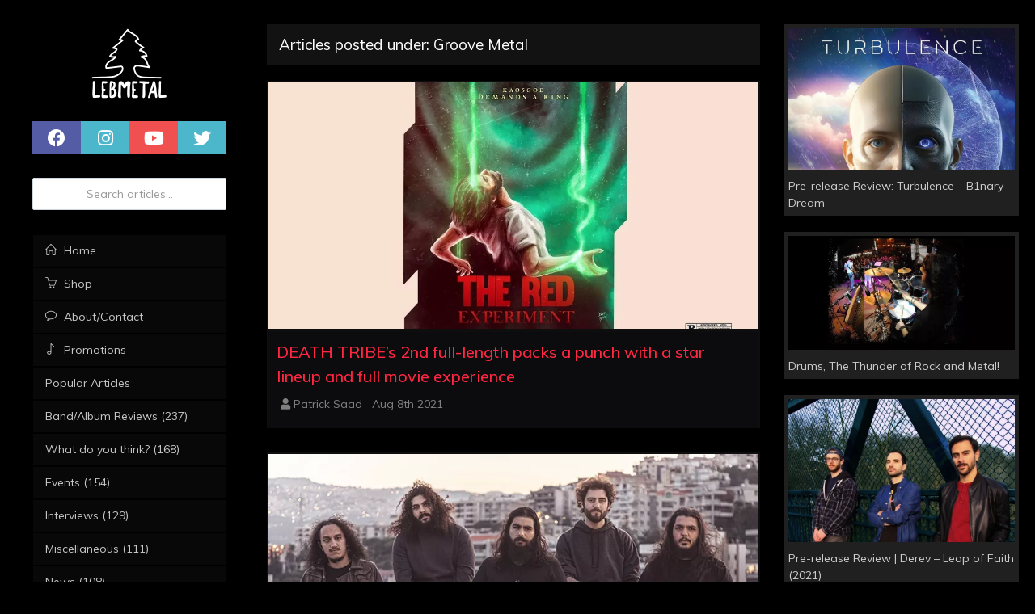

--- FILE ---
content_type: text/html; charset=UTF-8
request_url: https://lebmetal.com/tag/groove-metal/
body_size: 11955
content:
<!DOCTYPE html>
<html lang="en">
	<head>
		<meta http-equiv="Content-Type" content="text/html; charset=UTF-8" />
		<meta name="viewport" content="width=device-width, initial-scale=1.0" />
		<meta name="robots" content="index,follow,noodp,noydir" />
		<meta property="fb:app_id" content="575717509149512">
        
		            <link rel="canonical" href="https://lebmetal.com/tag/groove-metal/">
		        
		<link rel="pingback" href="https://lebmetal.com/xmlrpc.php" />
		<link rel="shortcut icon" type="image/png" href="https://lebmetal.com/wp-content/themes/wide/assets/images/favicon.png?v=1.3" />
		<link rel="apple-touch-icon" href="https://lebmetal.com/wp-content/themes/wide/assets/images/favicon.png?v=1.3" />
        
		
<title>Groove Metal | LebMetal</title>
<meta name="description" content="View all articles tagged with: Groove Metal." />
<meta name="keywords" content="lebmetal, archive, list, Groove Metal" />

<meta property="og:type" content="website" />
<meta property="og:title" content="Groove Metal | LebMetal" />
<meta property="og:url" content="https://lebmetal.com/tag/groove-metal/" />	
<meta property="og:description" content="View all articles tagged with: Groove Metal." />
<meta property="og:image" content="https://lebmetal.com/wp-content/themes/wide/assets/images/default-facebook-small.png?v=10" />        
		<meta name='robots' content='max-image-preview:large' />
	<style>img:is([sizes="auto" i], [sizes^="auto," i]) { contain-intrinsic-size: 3000px 1500px }</style>
	<link rel='dns-prefetch' href='//platform-api.sharethis.com' />
<link rel='dns-prefetch' href='//ajax.googleapis.com' />
<link rel='dns-prefetch' href='//fonts.googleapis.com' />
<link rel='dns-prefetch' href='//www.googletagmanager.com' />
<link rel='dns-prefetch' href='//pagead2.googlesyndication.com' />
<link rel="alternate" type="application/rss+xml" title="LebMetal &raquo; Groove Metal Tag Feed" href="https://lebmetal.com/tag/groove-metal/feed/" />
		<style>
			.lazyload,
			.lazyloading {
				max-width: 100%;
			}
		</style>
		<script type="text/javascript">
/* <![CDATA[ */
window._wpemojiSettings = {"baseUrl":"https:\/\/s.w.org\/images\/core\/emoji\/16.0.1\/72x72\/","ext":".png","svgUrl":"https:\/\/s.w.org\/images\/core\/emoji\/16.0.1\/svg\/","svgExt":".svg","source":{"concatemoji":"https:\/\/lebmetal.com\/wp-includes\/js\/wp-emoji-release.min.js?ver=6.8.3"}};
/*! This file is auto-generated */
!function(s,n){var o,i,e;function c(e){try{var t={supportTests:e,timestamp:(new Date).valueOf()};sessionStorage.setItem(o,JSON.stringify(t))}catch(e){}}function p(e,t,n){e.clearRect(0,0,e.canvas.width,e.canvas.height),e.fillText(t,0,0);var t=new Uint32Array(e.getImageData(0,0,e.canvas.width,e.canvas.height).data),a=(e.clearRect(0,0,e.canvas.width,e.canvas.height),e.fillText(n,0,0),new Uint32Array(e.getImageData(0,0,e.canvas.width,e.canvas.height).data));return t.every(function(e,t){return e===a[t]})}function u(e,t){e.clearRect(0,0,e.canvas.width,e.canvas.height),e.fillText(t,0,0);for(var n=e.getImageData(16,16,1,1),a=0;a<n.data.length;a++)if(0!==n.data[a])return!1;return!0}function f(e,t,n,a){switch(t){case"flag":return n(e,"\ud83c\udff3\ufe0f\u200d\u26a7\ufe0f","\ud83c\udff3\ufe0f\u200b\u26a7\ufe0f")?!1:!n(e,"\ud83c\udde8\ud83c\uddf6","\ud83c\udde8\u200b\ud83c\uddf6")&&!n(e,"\ud83c\udff4\udb40\udc67\udb40\udc62\udb40\udc65\udb40\udc6e\udb40\udc67\udb40\udc7f","\ud83c\udff4\u200b\udb40\udc67\u200b\udb40\udc62\u200b\udb40\udc65\u200b\udb40\udc6e\u200b\udb40\udc67\u200b\udb40\udc7f");case"emoji":return!a(e,"\ud83e\udedf")}return!1}function g(e,t,n,a){var r="undefined"!=typeof WorkerGlobalScope&&self instanceof WorkerGlobalScope?new OffscreenCanvas(300,150):s.createElement("canvas"),o=r.getContext("2d",{willReadFrequently:!0}),i=(o.textBaseline="top",o.font="600 32px Arial",{});return e.forEach(function(e){i[e]=t(o,e,n,a)}),i}function t(e){var t=s.createElement("script");t.src=e,t.defer=!0,s.head.appendChild(t)}"undefined"!=typeof Promise&&(o="wpEmojiSettingsSupports",i=["flag","emoji"],n.supports={everything:!0,everythingExceptFlag:!0},e=new Promise(function(e){s.addEventListener("DOMContentLoaded",e,{once:!0})}),new Promise(function(t){var n=function(){try{var e=JSON.parse(sessionStorage.getItem(o));if("object"==typeof e&&"number"==typeof e.timestamp&&(new Date).valueOf()<e.timestamp+604800&&"object"==typeof e.supportTests)return e.supportTests}catch(e){}return null}();if(!n){if("undefined"!=typeof Worker&&"undefined"!=typeof OffscreenCanvas&&"undefined"!=typeof URL&&URL.createObjectURL&&"undefined"!=typeof Blob)try{var e="postMessage("+g.toString()+"("+[JSON.stringify(i),f.toString(),p.toString(),u.toString()].join(",")+"));",a=new Blob([e],{type:"text/javascript"}),r=new Worker(URL.createObjectURL(a),{name:"wpTestEmojiSupports"});return void(r.onmessage=function(e){c(n=e.data),r.terminate(),t(n)})}catch(e){}c(n=g(i,f,p,u))}t(n)}).then(function(e){for(var t in e)n.supports[t]=e[t],n.supports.everything=n.supports.everything&&n.supports[t],"flag"!==t&&(n.supports.everythingExceptFlag=n.supports.everythingExceptFlag&&n.supports[t]);n.supports.everythingExceptFlag=n.supports.everythingExceptFlag&&!n.supports.flag,n.DOMReady=!1,n.readyCallback=function(){n.DOMReady=!0}}).then(function(){return e}).then(function(){var e;n.supports.everything||(n.readyCallback(),(e=n.source||{}).concatemoji?t(e.concatemoji):e.wpemoji&&e.twemoji&&(t(e.twemoji),t(e.wpemoji)))}))}((window,document),window._wpemojiSettings);
/* ]]> */
</script>
<style type="text/css" media="all">
.wpautoterms-footer{background-color:#ffffff;text-align:center;}
.wpautoterms-footer a{color:#000000;font-family:Arial, sans-serif;font-size:14px;}
.wpautoterms-footer .separator{color:#cccccc;font-family:Arial, sans-serif;font-size:14px;}</style>
<style id='wp-emoji-styles-inline-css' type='text/css'>

	img.wp-smiley, img.emoji {
		display: inline !important;
		border: none !important;
		box-shadow: none !important;
		height: 1em !important;
		width: 1em !important;
		margin: 0 0.07em !important;
		vertical-align: -0.1em !important;
		background: none !important;
		padding: 0 !important;
	}
</style>
<link rel='stylesheet' id='wp-block-library-css' href='https://lebmetal.com/wp-includes/css/dist/block-library/style.min.css?ver=6.8.3' type='text/css' media='all' />
<style id='classic-theme-styles-inline-css' type='text/css'>
/*! This file is auto-generated */
.wp-block-button__link{color:#fff;background-color:#32373c;border-radius:9999px;box-shadow:none;text-decoration:none;padding:calc(.667em + 2px) calc(1.333em + 2px);font-size:1.125em}.wp-block-file__button{background:#32373c;color:#fff;text-decoration:none}
</style>
<style id='global-styles-inline-css' type='text/css'>
:root{--wp--preset--aspect-ratio--square: 1;--wp--preset--aspect-ratio--4-3: 4/3;--wp--preset--aspect-ratio--3-4: 3/4;--wp--preset--aspect-ratio--3-2: 3/2;--wp--preset--aspect-ratio--2-3: 2/3;--wp--preset--aspect-ratio--16-9: 16/9;--wp--preset--aspect-ratio--9-16: 9/16;--wp--preset--color--black: #000000;--wp--preset--color--cyan-bluish-gray: #abb8c3;--wp--preset--color--white: #ffffff;--wp--preset--color--pale-pink: #f78da7;--wp--preset--color--vivid-red: #cf2e2e;--wp--preset--color--luminous-vivid-orange: #ff6900;--wp--preset--color--luminous-vivid-amber: #fcb900;--wp--preset--color--light-green-cyan: #7bdcb5;--wp--preset--color--vivid-green-cyan: #00d084;--wp--preset--color--pale-cyan-blue: #8ed1fc;--wp--preset--color--vivid-cyan-blue: #0693e3;--wp--preset--color--vivid-purple: #9b51e0;--wp--preset--gradient--vivid-cyan-blue-to-vivid-purple: linear-gradient(135deg,rgba(6,147,227,1) 0%,rgb(155,81,224) 100%);--wp--preset--gradient--light-green-cyan-to-vivid-green-cyan: linear-gradient(135deg,rgb(122,220,180) 0%,rgb(0,208,130) 100%);--wp--preset--gradient--luminous-vivid-amber-to-luminous-vivid-orange: linear-gradient(135deg,rgba(252,185,0,1) 0%,rgba(255,105,0,1) 100%);--wp--preset--gradient--luminous-vivid-orange-to-vivid-red: linear-gradient(135deg,rgba(255,105,0,1) 0%,rgb(207,46,46) 100%);--wp--preset--gradient--very-light-gray-to-cyan-bluish-gray: linear-gradient(135deg,rgb(238,238,238) 0%,rgb(169,184,195) 100%);--wp--preset--gradient--cool-to-warm-spectrum: linear-gradient(135deg,rgb(74,234,220) 0%,rgb(151,120,209) 20%,rgb(207,42,186) 40%,rgb(238,44,130) 60%,rgb(251,105,98) 80%,rgb(254,248,76) 100%);--wp--preset--gradient--blush-light-purple: linear-gradient(135deg,rgb(255,206,236) 0%,rgb(152,150,240) 100%);--wp--preset--gradient--blush-bordeaux: linear-gradient(135deg,rgb(254,205,165) 0%,rgb(254,45,45) 50%,rgb(107,0,62) 100%);--wp--preset--gradient--luminous-dusk: linear-gradient(135deg,rgb(255,203,112) 0%,rgb(199,81,192) 50%,rgb(65,88,208) 100%);--wp--preset--gradient--pale-ocean: linear-gradient(135deg,rgb(255,245,203) 0%,rgb(182,227,212) 50%,rgb(51,167,181) 100%);--wp--preset--gradient--electric-grass: linear-gradient(135deg,rgb(202,248,128) 0%,rgb(113,206,126) 100%);--wp--preset--gradient--midnight: linear-gradient(135deg,rgb(2,3,129) 0%,rgb(40,116,252) 100%);--wp--preset--font-size--small: 13px;--wp--preset--font-size--medium: 20px;--wp--preset--font-size--large: 36px;--wp--preset--font-size--x-large: 42px;--wp--preset--spacing--20: 0.44rem;--wp--preset--spacing--30: 0.67rem;--wp--preset--spacing--40: 1rem;--wp--preset--spacing--50: 1.5rem;--wp--preset--spacing--60: 2.25rem;--wp--preset--spacing--70: 3.38rem;--wp--preset--spacing--80: 5.06rem;--wp--preset--shadow--natural: 6px 6px 9px rgba(0, 0, 0, 0.2);--wp--preset--shadow--deep: 12px 12px 50px rgba(0, 0, 0, 0.4);--wp--preset--shadow--sharp: 6px 6px 0px rgba(0, 0, 0, 0.2);--wp--preset--shadow--outlined: 6px 6px 0px -3px rgba(255, 255, 255, 1), 6px 6px rgba(0, 0, 0, 1);--wp--preset--shadow--crisp: 6px 6px 0px rgba(0, 0, 0, 1);}:where(.is-layout-flex){gap: 0.5em;}:where(.is-layout-grid){gap: 0.5em;}body .is-layout-flex{display: flex;}.is-layout-flex{flex-wrap: wrap;align-items: center;}.is-layout-flex > :is(*, div){margin: 0;}body .is-layout-grid{display: grid;}.is-layout-grid > :is(*, div){margin: 0;}:where(.wp-block-columns.is-layout-flex){gap: 2em;}:where(.wp-block-columns.is-layout-grid){gap: 2em;}:where(.wp-block-post-template.is-layout-flex){gap: 1.25em;}:where(.wp-block-post-template.is-layout-grid){gap: 1.25em;}.has-black-color{color: var(--wp--preset--color--black) !important;}.has-cyan-bluish-gray-color{color: var(--wp--preset--color--cyan-bluish-gray) !important;}.has-white-color{color: var(--wp--preset--color--white) !important;}.has-pale-pink-color{color: var(--wp--preset--color--pale-pink) !important;}.has-vivid-red-color{color: var(--wp--preset--color--vivid-red) !important;}.has-luminous-vivid-orange-color{color: var(--wp--preset--color--luminous-vivid-orange) !important;}.has-luminous-vivid-amber-color{color: var(--wp--preset--color--luminous-vivid-amber) !important;}.has-light-green-cyan-color{color: var(--wp--preset--color--light-green-cyan) !important;}.has-vivid-green-cyan-color{color: var(--wp--preset--color--vivid-green-cyan) !important;}.has-pale-cyan-blue-color{color: var(--wp--preset--color--pale-cyan-blue) !important;}.has-vivid-cyan-blue-color{color: var(--wp--preset--color--vivid-cyan-blue) !important;}.has-vivid-purple-color{color: var(--wp--preset--color--vivid-purple) !important;}.has-black-background-color{background-color: var(--wp--preset--color--black) !important;}.has-cyan-bluish-gray-background-color{background-color: var(--wp--preset--color--cyan-bluish-gray) !important;}.has-white-background-color{background-color: var(--wp--preset--color--white) !important;}.has-pale-pink-background-color{background-color: var(--wp--preset--color--pale-pink) !important;}.has-vivid-red-background-color{background-color: var(--wp--preset--color--vivid-red) !important;}.has-luminous-vivid-orange-background-color{background-color: var(--wp--preset--color--luminous-vivid-orange) !important;}.has-luminous-vivid-amber-background-color{background-color: var(--wp--preset--color--luminous-vivid-amber) !important;}.has-light-green-cyan-background-color{background-color: var(--wp--preset--color--light-green-cyan) !important;}.has-vivid-green-cyan-background-color{background-color: var(--wp--preset--color--vivid-green-cyan) !important;}.has-pale-cyan-blue-background-color{background-color: var(--wp--preset--color--pale-cyan-blue) !important;}.has-vivid-cyan-blue-background-color{background-color: var(--wp--preset--color--vivid-cyan-blue) !important;}.has-vivid-purple-background-color{background-color: var(--wp--preset--color--vivid-purple) !important;}.has-black-border-color{border-color: var(--wp--preset--color--black) !important;}.has-cyan-bluish-gray-border-color{border-color: var(--wp--preset--color--cyan-bluish-gray) !important;}.has-white-border-color{border-color: var(--wp--preset--color--white) !important;}.has-pale-pink-border-color{border-color: var(--wp--preset--color--pale-pink) !important;}.has-vivid-red-border-color{border-color: var(--wp--preset--color--vivid-red) !important;}.has-luminous-vivid-orange-border-color{border-color: var(--wp--preset--color--luminous-vivid-orange) !important;}.has-luminous-vivid-amber-border-color{border-color: var(--wp--preset--color--luminous-vivid-amber) !important;}.has-light-green-cyan-border-color{border-color: var(--wp--preset--color--light-green-cyan) !important;}.has-vivid-green-cyan-border-color{border-color: var(--wp--preset--color--vivid-green-cyan) !important;}.has-pale-cyan-blue-border-color{border-color: var(--wp--preset--color--pale-cyan-blue) !important;}.has-vivid-cyan-blue-border-color{border-color: var(--wp--preset--color--vivid-cyan-blue) !important;}.has-vivid-purple-border-color{border-color: var(--wp--preset--color--vivid-purple) !important;}.has-vivid-cyan-blue-to-vivid-purple-gradient-background{background: var(--wp--preset--gradient--vivid-cyan-blue-to-vivid-purple) !important;}.has-light-green-cyan-to-vivid-green-cyan-gradient-background{background: var(--wp--preset--gradient--light-green-cyan-to-vivid-green-cyan) !important;}.has-luminous-vivid-amber-to-luminous-vivid-orange-gradient-background{background: var(--wp--preset--gradient--luminous-vivid-amber-to-luminous-vivid-orange) !important;}.has-luminous-vivid-orange-to-vivid-red-gradient-background{background: var(--wp--preset--gradient--luminous-vivid-orange-to-vivid-red) !important;}.has-very-light-gray-to-cyan-bluish-gray-gradient-background{background: var(--wp--preset--gradient--very-light-gray-to-cyan-bluish-gray) !important;}.has-cool-to-warm-spectrum-gradient-background{background: var(--wp--preset--gradient--cool-to-warm-spectrum) !important;}.has-blush-light-purple-gradient-background{background: var(--wp--preset--gradient--blush-light-purple) !important;}.has-blush-bordeaux-gradient-background{background: var(--wp--preset--gradient--blush-bordeaux) !important;}.has-luminous-dusk-gradient-background{background: var(--wp--preset--gradient--luminous-dusk) !important;}.has-pale-ocean-gradient-background{background: var(--wp--preset--gradient--pale-ocean) !important;}.has-electric-grass-gradient-background{background: var(--wp--preset--gradient--electric-grass) !important;}.has-midnight-gradient-background{background: var(--wp--preset--gradient--midnight) !important;}.has-small-font-size{font-size: var(--wp--preset--font-size--small) !important;}.has-medium-font-size{font-size: var(--wp--preset--font-size--medium) !important;}.has-large-font-size{font-size: var(--wp--preset--font-size--large) !important;}.has-x-large-font-size{font-size: var(--wp--preset--font-size--x-large) !important;}
:where(.wp-block-post-template.is-layout-flex){gap: 1.25em;}:where(.wp-block-post-template.is-layout-grid){gap: 1.25em;}
:where(.wp-block-columns.is-layout-flex){gap: 2em;}:where(.wp-block-columns.is-layout-grid){gap: 2em;}
:root :where(.wp-block-pullquote){font-size: 1.5em;line-height: 1.6;}
</style>
<link rel='stylesheet' id='wpautoterms_css-css' href='https://lebmetal.com/wp-content/plugins/auto-terms-of-service-and-privacy-policy/css/wpautoterms.css?ver=6.8.3' type='text/css' media='all' />
<link rel='stylesheet' id='taxonomy-image-plugin-public-css' href='https://lebmetal.com/wp-content/plugins/taxonomy-images/css/style.css?ver=0.9.6' type='text/css' media='screen' />
<link rel='stylesheet' id='google_font_muli-css' href='https://fonts.googleapis.com/css?family=Muli%3A400%2C500%2C600%2C700&#038;ver=6.8.3' type='text/css' media='all' />
<link rel='stylesheet' id='font-awesome-css' href='https://lebmetal.com/wp-content/themes/wide/assets/css/all.min.css?ver=6.8.3' type='text/css' media='all' />
<script type="text/javascript" src="http://ajax.googleapis.com/ajax/libs/jquery/3.6.0/jquery.min.js?ver=2.0.0" id="jquery-js"></script>
<script type="text/javascript" src="https://lebmetal.com/wp-includes/js/dist/dom-ready.min.js?ver=f77871ff7694fffea381" id="wp-dom-ready-js"></script>
<script type="text/javascript" src="https://lebmetal.com/wp-content/plugins/auto-terms-of-service-and-privacy-policy/js/base.js?ver=3.0.4" id="wpautoterms_base-js"></script>
<script type="text/javascript" src="//platform-api.sharethis.com/js/sharethis.js?ver=8.5.3#property=654285a5744d850019cafca3&amp;product=gdpr-compliance-tool-v2&amp;source=simple-share-buttons-adder-wordpress" id="simple-share-buttons-adder-mu-js"></script>
<link rel="https://api.w.org/" href="https://lebmetal.com/wp-json/" /><link rel="alternate" title="JSON" type="application/json" href="https://lebmetal.com/wp-json/wp/v2/tags/18333" /><link rel="EditURI" type="application/rsd+xml" title="RSD" href="https://lebmetal.com/xmlrpc.php?rsd" />
<meta name="generator" content="WordPress 6.8.3" />
<meta name="generator" content="Site Kit by Google 1.165.0" />		<script>
			document.documentElement.className = document.documentElement.className.replace('no-js', 'js');
		</script>
				<style>
			.no-js img.lazyload {
				display: none;
			}

			figure.wp-block-image img.lazyloading {
				min-width: 150px;
			}

			.lazyload,
			.lazyloading {
				--smush-placeholder-width: 100px;
				--smush-placeholder-aspect-ratio: 1/1;
				width: var(--smush-image-width, var(--smush-placeholder-width)) !important;
				aspect-ratio: var(--smush-image-aspect-ratio, var(--smush-placeholder-aspect-ratio)) !important;
			}

						.lazyload, .lazyloading {
				opacity: 0;
			}

			.lazyloaded {
				opacity: 1;
				transition: opacity 300ms;
				transition-delay: 0ms;
			}

					</style>
		
<!-- Google AdSense meta tags added by Site Kit -->
<meta name="google-adsense-platform-account" content="ca-host-pub-2644536267352236">
<meta name="google-adsense-platform-domain" content="sitekit.withgoogle.com">
<!-- End Google AdSense meta tags added by Site Kit -->

<!-- Google AdSense snippet added by Site Kit -->
<script type="text/javascript" async="async" src="https://pagead2.googlesyndication.com/pagead/js/adsbygoogle.js?client=ca-pub-3199633713417936&amp;host=ca-host-pub-2644536267352236" crossorigin="anonymous"></script>

<!-- End Google AdSense snippet added by Site Kit -->
        
		<link rel="stylesheet" id="main-css" href="https://lebmetal.com/wp-content/themes/wide/style.css?ver=20.0302" type="text/css" media="all" />
		<link rel="stylesheet" id="main-css" href="https://lebmetal.com/wp-content/themes/wide/style_updates.css?ver=20.0302" type="text/css" media="all" />
        
            		<script async src="https://www.googletagmanager.com/gtag/js?id=UA-162778888-1"></script>
    		<script>
            window.dataLayer = window.dataLayer || [];
            function gtag(){dataLayer.push(arguments);}
            gtag('js', new Date());
            gtag('config', 'UA-162778888-1');
            </script>
            <script async src="https://pagead2.googlesyndication.com/pagead/js/adsbygoogle.js"></script>
            </head>
    
	<body class="archive tag tag-groove-metal tag-18333 wp-theme-wide">
		<section id="content">
			<div id="panel_1" class="panel_block">
				<div id="logo" class="navbar-header aside">
					<a id="btn-open-menu" class="btn visible-xs" href="javascript:void(0);"><i class="icon-list"></i></a>
					<a class="navbar-brand" href="https://lebmetal.com">
						<img alt="LebMetal Logo" data-src="https://lebmetal.com/wp-content/themes/wide/assets/images/lebmetal_logo_bw.png" src="[data-uri]" class="lazyload" style="--smush-placeholder-width: 400px; --smush-placeholder-aspect-ratio: 400/400;" />
                    </a>
					<a class="btn btn-link visible-xs" data-target=".user" data-toggle="dropdown"></a>
                </div>
                <div class="side_block" id="site_search_mobile">
                    <form role="search" action="https://lebmetal.com" method="get">
                        <input name="s" class="form-control" placeholder="Search articles..." type="text">
                    </form>
                </div>
                
				<div class="navbar-social side_block clearfix">
					<a href="https://fb.com/lebmetal" target="_open" class="btn btn-icon btn-primary"><i class="far fa-2x fa-facebook"></i></a>
                    <a href="https://instagram.com/lebmetal" target="_open" class="btn btn-icon btn-info"><i class="far fa-2x fa-instagram"></i></a>
					<a href="https://www.youtube.com/channel/UCglzHxh3_PIkPtXTjxInojw" target="_open" class="btn btn-icon btn-danger"><i class="far fa-2x fa-youtube"></i></a>
					<a href="https://twitter.com/lebmetal" target="_open" class="btn btn-icon btn-info"><i class="far fa-2x fa-twitter"></i></a>
                </div>
                
                                    <div class="side_block" id="site_search">
                        <form role="search" action="https://lebmetal.com" method="get">
                            <input name="s" class="form-control" placeholder="Search articles..." type="text">
                        </form>
                    </div>
                                <div class="side_block">
                    <section id="nav">
                        <section>
                            <nav class="nav-primary">
                                <ul class="nav" id="nav-categories">
                                    <li><a href="https://lebmetal.com"><i class="icon-home icon"></i> <span>Home</span></a></li>
                                    <li> <a href="https://lebmetal.com/shop"><i class="icon-basket icon"></i> <span>Shop</span></a></li>
                                    <li><a href="https://lebmetal.com/about-contact"><i class="icon-bubble icon"></i> <span>About/Contact</span></a></li>
                                    <li><a href="https://lebmetal.com/promotions"><i class="icon-music-tone icon"></i> <span>Promotions</span></a></li>
                                    <li><a href="https://lebmetal.com/popular-articles">Popular Articles</a></li>
                                                                            									<li><a href="https://lebmetal.com/category/bandalbum-reviews/"><span>Band/Album Reviews (237)</span></a></a></li>                                        									<li><a href="https://lebmetal.com/category/what-do-you-think/"><span>What do you think? (168)</span></a></a></li>                                        									<li><a href="https://lebmetal.com/category/events/"><span>Events (154)</span></a></a></li>                                        									<li><a href="https://lebmetal.com/category/interviews/"><span>Interviews (129)</span></a></a></li>                                        									<li><a href="https://lebmetal.com/category/did-you-know/"><span>Miscellaneous (111)</span></a></a></li>                                        									<li><a href="https://lebmetal.com/category/news/"><span>News (108)</span></a></a></li>                                        									<li><a href="https://lebmetal.com/category/event-reviews/"><span>Event Reviews (106)</span></a></a></li>                                        									<li><a href="https://lebmetal.com/category/musicians-corner/"><span>Musician's Corner (21)</span></a></a></li>                                                                    </ul>
                            </nav>
                        </section>
                    </section>
                </div>
            
                                    <div class="side_block" id="amazon_merch">
                        <iframe style="width:120px;height:240px;" marginwidth="0" marginheight="0" scrolling="no" frameborder="0" src="//ws-na.amazon-adsystem.com/widgets/q?ServiceVersion=20070822&OneJS=1&Operation=GetAdHtml&MarketPlace=US&source=ss&ref=as_ss_li_til&ad_type=product_link&tracking_id=lebmetal-20&language=en_US&marketplace=amazon&region=US&placement=B08DYYN6FB&asins=B08DYYN6FB&linkId=a49fd7153c33d44cb25a49460177f02f&show_border=true&link_opens_in_new_window=true"></iframe>
                        <iframe style="width:120px;height:240px;" marginwidth="0" marginheight="0" scrolling="no" frameborder="0" src="//ws-na.amazon-adsystem.com/widgets/q?ServiceVersion=20070822&OneJS=1&Operation=GetAdHtml&MarketPlace=US&source=ss&ref=as_ss_li_til&ad_type=product_link&tracking_id=lebmetal-20&language=en_US&marketplace=amazon&region=US&placement=B08DM4HYMS&asins=B08DM4HYMS&linkId=beaed5da64e5f7ed91e6868f3daaa4f2&show_border=true&link_opens_in_new_window=true"></iframe>
                        <iframe style="width:120px;height:240px;" marginwidth="0" marginheight="0" scrolling="no" frameborder="0" src="//ws-na.amazon-adsystem.com/widgets/q?ServiceVersion=20070822&OneJS=1&Operation=GetAdHtml&MarketPlace=US&source=ss&ref=as_ss_li_til&ad_type=product_link&tracking_id=lebmetal-20&language=en_US&marketplace=amazon&region=US&placement=B08CGNGC6Y&asins=B08CGNGC6Y&linkId=546fbcdf40ffd423f2a44e495b625fce&show_border=true&link_opens_in_new_window=true"></iframe>
                    </div>
                <form class="side_block" id="form-paypal" action="https://www.paypal.com/cgi-bin/webscr" method="post" target="_top">
                    <input type="hidden" name="cmd" value="_donations">
                    <input type="hidden" name="business" value="admin@lebmetal.com">
                    <input type="hidden" name="lc" value="US">
                    <input type="hidden" name="item_name" value="LebMetal">
                    <input type="hidden" name="no_note" value="0">
                    <input type="hidden" name="currency_code" value="USD">
                    <input type="hidden" name="bn" value="PP-DonationsBF:btn_donateCC_LG.gif:NonHostedGuest">
                    <input type="image" src="https://www.paypalobjects.com/en_US/i/btn/btn_donateCC_LG.gif" border="0" name="submit" alt="PayPal - The safer, easier way to pay online!">
                    <img alt="" border="0" data-src="https://www.paypalobjects.com/en_US/i/scr/pixel.gif" width="1" height="1" src="[data-uri]" class="lazyload" style="--smush-placeholder-width: 1px; --smush-placeholder-aspect-ratio: 1/1;">
                </form>
                
                                    <ins class="adsbygoogle"
                    style="display:block"
                    data-ad-client="ca-pub-3199633713417936"
                    data-ad-slot="5224455371"
                    data-ad-format="auto"
                    data-full-width-responsive="true"></ins>
                			</div>
            
			<div id="panel_2" class="panel_block">
				                   


<div class="row">
    <div class="col-lg-8">
        <div class="row">
            <div class="col-lg-12">
                <h3 class="font-thin section_title">Articles posted under: Groove Metal</h3>
            </div>
        </div>
        <div class="row">
                
            <div class="col-xs-12 col-sm-12 col-md-12 col-lg-12 listing-entry">
            <div class="item">
                <div class="pos-rlt">
                    <a class="listing-image" href="https://lebmetal.com/2021/08/death-tribe-2nd-full-length-packs-a-punch-with-a-star-lineup-and-full-movie-experience/"><img alt="DEATH TRIBE&#8217;s 2nd full-length packs a punch with a star lineup and full movie experience" class="img-full lazyload" data-src="https://lebmetal.com/wp-content/webp-express/webp-images/uploads/2021/08/the-red-experiment-2021.jpg.webp" src="[data-uri]" style="--smush-placeholder-width: 982px; --smush-placeholder-aspect-ratio: 982/495;"></a>
                </div>
                <div class="padder-v post-meta-box">
                    <h2 class="title">
                        <a href="https://lebmetal.com/2021/08/death-tribe-2nd-full-length-packs-a-punch-with-a-star-lineup-and-full-movie-experience/">DEATH TRIBE&#8217;s 2nd full-length packs a punch with a star lineup and full movie experience</a>
                    </h2>
                    <span class="author">
                        <i class="fa fa-user"></i>&nbsp;<a href="https://lebmetal.com/author/patrick-saad">Patrick Saad</a>
                     </span>
                    <span class="date">
                        <i class="fa fa-clock-o"></i>&nbsp;Aug 8th 2021                    </span>
                </div>
            </div>
        </div>
            
            
    	
			
    
            <div class="col-xs-12 col-sm-12 col-md-12 col-lg-12 listing-entry">
            <div class="item">
                <div class="pos-rlt">
                    <a class="listing-image" href="https://lebmetal.com/2020/09/our-upcoming-album-is-very-groovy-very-dark-interview-with-phenomy/"><img alt="“Our upcoming album is very groovy, very dark” | Interview with Phenomy" class="img-full lazyload" data-src="https://lebmetal.com/wp-content/webp-express/webp-images/uploads/2020/09/phenomy.jpg.webp" src="[data-uri]" style="--smush-placeholder-width: 782px; --smush-placeholder-aspect-ratio: 782/495;"></a>
                </div>
                <div class="padder-v post-meta-box">
                    <h2 class="title">
                        <a href="https://lebmetal.com/2020/09/our-upcoming-album-is-very-groovy-very-dark-interview-with-phenomy/">“Our upcoming album is very groovy, very dark” | Interview with Phenomy</a>
                    </h2>
                    <span class="author">
                        <i class="fa fa-user"></i>&nbsp;<a href="https://lebmetal.com/author/patrick-saad">Patrick Saad</a>
                     </span>
                    <span class="date">
                        <i class="fa fa-clock-o"></i>&nbsp;Sep 26th 2020                    </span>
                </div>
            </div>
        </div>
            
                    <div class="clearfix visible-xs"></div>
            
    	
			
    
            <div class="col-xs-12 col-sm-12 col-md-12 col-lg-12 listing-entry">
            <div class="item">
                <div class="pos-rlt">
                    <a class="listing-image" href="https://lebmetal.com/2019/05/metal-promo-combo-i-nightland-statue-of-demur-veins/"><img alt="Metal Promo Combo I | Nightland, Statue Of Demur, Veins" class="img-full lazyload" data-src="https://lebmetal.com/wp-content/webp-express/webp-images/uploads/2019/05/metal-promo-combo-i.jpg.webp" src="[data-uri]" style="--smush-placeholder-width: 782px; --smush-placeholder-aspect-ratio: 782/495;"></a>
                </div>
                <div class="padder-v post-meta-box">
                    <h2 class="title">
                        <a href="https://lebmetal.com/2019/05/metal-promo-combo-i-nightland-statue-of-demur-veins/">Metal Promo Combo I | Nightland, Statue Of Demur, Veins</a>
                    </h2>
                    <span class="author">
                        <i class="fa fa-user"></i>&nbsp;<a href="https://lebmetal.com/author/patrick-saad">Patrick Saad</a>
                     </span>
                    <span class="date">
                        <i class="fa fa-clock-o"></i>&nbsp;May 18th 2019                    </span>
                </div>
            </div>
        </div>
            
            
    	
			
    
            <div class="col-xs-12 col-sm-12 col-md-12 col-lg-12 listing-entry">
            <div class="item">
                <div class="pos-rlt">
                    <a class="listing-image" href="https://lebmetal.com/2014/03/the-milton-incident-to-release-their-debut-album-innocence-lost/"><img alt="The Milton Incident to release their debut album &#8220;Innocence Lost&#8221;" class="img-full lazyload" data-src="https://lebmetal.com/wp-content/webp-express/webp-images/uploads/2014/03/The-Milton-Incident-Header.jpg.webp" src="[data-uri]" style="--smush-placeholder-width: 512px; --smush-placeholder-aspect-ratio: 512/200;"></a>
                </div>
                <div class="padder-v post-meta-box">
                    <h2 class="title">
                        <a href="https://lebmetal.com/2014/03/the-milton-incident-to-release-their-debut-album-innocence-lost/">The Milton Incident to release their debut album &#8220;Innocence Lost&#8221;</a>
                    </h2>
                    <span class="author">
                        <i class="fa fa-user"></i>&nbsp;<a href="https://lebmetal.com/author/patrick-saad">Patrick Saad</a>
                     </span>
                    <span class="date">
                        <i class="fa fa-clock-o"></i>&nbsp;Mar 7th 2014                    </span>
                </div>
            </div>
        </div>
            
                    <div class="clearfix visible-xs"></div>
            
    	
			
        </div>
    </div>
    
    <div class="col-lg-4 col-md-12 col-sm-12" id="col-related-articles">
                    <div class="related-articles">
            <div class="row">
                                    <div class="col-lg-12 col-md-12 col-xs-12 col-related-entry">
                        <div class="w">
                            <a href="https://lebmetal.com/2024/03/pre-release-review-turbulence-b1nary-dream/">
                                <img alt="Pre-release Review: Turbulence &#8211; B1nary Dream" data-src="https://lebmetal.com/wp-content/webp-express/webp-images/uploads/2024/03/picture-2600-Copy.jpg.webp" src="[data-uri]" class="lazyload" style="--smush-placeholder-width: 793px; --smush-placeholder-aspect-ratio: 793/495;" />
                            </a>
                            <div class="title">
                                <a href="https://lebmetal.com/2024/03/pre-release-review-turbulence-b1nary-dream/">Pre-release Review: Turbulence &#8211; B1nary Dream</a>
                            </div>
                        </div>
                    </div>
                                    <div class="col-lg-12 col-md-12 col-xs-12 col-related-entry">
                        <div class="w">
                            <a href="https://lebmetal.com/2021/10/drums-the-thunder-of-rock-and-metal/">
                                <img alt="Drums, The Thunder of Rock and Metal!" data-src="https://lebmetal.com/wp-content/webp-express/webp-images/uploads/2021/10/10400296_13105780284_9551_n.jpg.webp" src="[data-uri]" class="lazyload" style="--smush-placeholder-width: 982px; --smush-placeholder-aspect-ratio: 982/495;" />
                            </a>
                            <div class="title">
                                <a href="https://lebmetal.com/2021/10/drums-the-thunder-of-rock-and-metal/">Drums, The Thunder of Rock and Metal!</a>
                            </div>
                        </div>
                    </div>
                                    <div class="col-lg-12 col-md-12 col-xs-12 col-related-entry">
                        <div class="w">
                            <a href="https://lebmetal.com/2021/05/pre-release-review-derev-leap-of-faith-2021/">
                                <img alt="Pre-release Review | Derev &#8211; Leap of Faith (2021)" data-src="https://lebmetal.com/wp-content/webp-express/webp-images/uploads/2021/05/Bio2-Copy.jpg.webp" src="[data-uri]" class="lazyload" style="--smush-placeholder-width: 782px; --smush-placeholder-aspect-ratio: 782/495;" />
                            </a>
                            <div class="title">
                                <a href="https://lebmetal.com/2021/05/pre-release-review-derev-leap-of-faith-2021/">Pre-release Review | Derev &#8211; Leap of Faith (2021)</a>
                            </div>
                        </div>
                    </div>
                                    <div class="col-lg-12 col-md-12 col-xs-12 col-related-entry">
                        <div class="w">
                            <a href="https://lebmetal.com/2021/02/pre-release-review-turbulence-frontal-2021/">
                                <img alt="Pre-Release Review | Turbulence &#8211; Frontal (2021)" data-src="https://lebmetal.com/wp-content/webp-express/webp-images/uploads/2021/02/turbulence-2021.jpg.webp" src="[data-uri]" class="lazyload" style="--smush-placeholder-width: 782px; --smush-placeholder-aspect-ratio: 782/495;" />
                            </a>
                            <div class="title">
                                <a href="https://lebmetal.com/2021/02/pre-release-review-turbulence-frontal-2021/">Pre-Release Review | Turbulence &#8211; Frontal (2021)</a>
                            </div>
                        </div>
                    </div>
                                
                <!-- related_articles_ad_1 -->
                <ins class="adsbygoogle"
                style="display:block"
                data-ad-client="ca-pub-3199633713417936"
                data-ad-slot="1147331767"
                data-ad-format="auto"
                data-full-width-responsive="true"></ins>
                <script>
                   (adsbygoogle = window.adsbygoogle || []).push({});
               </script>
           </div>
       </div>
       
        <ins class="adsbygoogle"
         style="display:block"
         data-ad-client="ca-pub-3199633713417936"
         data-ad-slot="1483260102"
         data-ad-format="auto"
         data-full-width-responsive="true"></ins>

        <aside id="site_tags" class="side_block">
            <a href="https://lebmetal.com/tag/alan-azar/" class="tag-cloud-link tag-link-18406 tag-link-position-1" style="font-size: 14.37037037037px;" aria-label="Alan Azar (11 items)">Alan Azar</a>
<a href="https://lebmetal.com/tag/alternative-rock/" class="tag-cloud-link tag-link-18320 tag-link-position-2" style="font-size: 12.493827160494px;" aria-label="Alternative Rock (4 items)">Alternative Rock</a>
<a href="https://lebmetal.com/tag/amadeus-awad/" class="tag-cloud-link tag-link-18362 tag-link-position-3" style="font-size: 15.555555555556px;" aria-label="Amadeus Awad (20 items)">Amadeus Awad</a>
<a href="https://lebmetal.com/tag/art/" class="tag-cloud-link tag-link-18262 tag-link-position-4" style="font-size: 12.493827160494px;" aria-label="Art (4 items)">Art</a>
<a href="https://lebmetal.com/tag/artwork/" class="tag-cloud-link tag-link-84 tag-link-position-5" style="font-size: 12px;" aria-label="Artwork (3 items)">Artwork</a>
<a href="https://lebmetal.com/tag/atmospheric/" class="tag-cloud-link tag-link-13794 tag-link-position-6" style="font-size: 12px;" aria-label="Atmospheric (3 items)">Atmospheric</a>
<a href="https://lebmetal.com/tag/avant-garde/" class="tag-cloud-link tag-link-28 tag-link-position-7" style="font-size: 15.654320987654px;" aria-label="Avant Garde (21 items)">Avant Garde</a>
<a href="https://lebmetal.com/tag/back-to-the-roots-iii/" class="tag-cloud-link tag-link-42 tag-link-position-8" style="font-size: 13.728395061728px;" aria-label="Back to the Roots III (8 items)">Back to the Roots III</a>
<a href="https://lebmetal.com/tag/bandcamp/" class="tag-cloud-link tag-link-18369 tag-link-position-9" style="font-size: 12.888888888889px;" aria-label="Bandcamp (5 items)">Bandcamp</a>
<a href="https://lebmetal.com/tag/beirut-rock-festival/" class="tag-cloud-link tag-link-112 tag-link-position-10" style="font-size: 13.728395061728px;" aria-label="Beirut Rock Festival (8 items)">Beirut Rock Festival</a>
<a href="https://lebmetal.com/tag/blaakyum/" class="tag-cloud-link tag-link-18343 tag-link-position-11" style="font-size: 16.098765432099px;" aria-label="Blaakyum (26 items)">Blaakyum</a>
<a href="https://lebmetal.com/tag/black-metal/" class="tag-cloud-link tag-link-23 tag-link-position-12" style="font-size: 16.740740740741px;" aria-label="Black Metal (35 items)">Black Metal</a>
<a href="https://lebmetal.com/tag/blood-ink/" class="tag-cloud-link tag-link-18448 tag-link-position-13" style="font-size: 12.888888888889px;" aria-label="BLooD InK (5 items)">BLooD InK</a>
<a href="https://lebmetal.com/tag/books/" class="tag-cloud-link tag-link-85 tag-link-position-14" style="font-size: 13.481481481481px;" aria-label="Books (7 items)">Books</a>
<a href="https://lebmetal.com/tag/byblos-international-festival/" class="tag-cloud-link tag-link-18307 tag-link-position-15" style="font-size: 13.975308641975px;" aria-label="Byblos International Festival (9 items)">Byblos International Festival</a>
<a href="https://lebmetal.com/tag/canada/" class="tag-cloud-link tag-link-18388 tag-link-position-16" style="font-size: 12.888888888889px;" aria-label="Canada (5 items)">Canada</a>
<a href="https://lebmetal.com/tag/comedy/" class="tag-cloud-link tag-link-18270 tag-link-position-17" style="font-size: 12px;" aria-label="Comedy (3 items)">Comedy</a>
<a href="https://lebmetal.com/tag/competition/" class="tag-cloud-link tag-link-131 tag-link-position-18" style="font-size: 12px;" aria-label="Competition (3 items)">Competition</a>
<a href="https://lebmetal.com/tag/dan-swano/" class="tag-cloud-link tag-link-81 tag-link-position-19" style="font-size: 12px;" aria-label="Dan Swanö (3 items)">Dan Swanö</a>
<a href="https://lebmetal.com/tag/deathcore/" class="tag-cloud-link tag-link-18260 tag-link-position-20" style="font-size: 12px;" aria-label="Deathcore (3 items)">Deathcore</a>
<a href="https://lebmetal.com/tag/death-metal/" class="tag-cloud-link tag-link-17229 tag-link-position-21" style="font-size: 16.395061728395px;" aria-label="Death Metal (30 items)">Death Metal</a>
<a href="https://lebmetal.com/tag/documentary/" class="tag-cloud-link tag-link-95 tag-link-position-22" style="font-size: 13.728395061728px;" aria-label="Documentary (8 items)">Documentary</a>
<a href="https://lebmetal.com/tag/doom-metal/" class="tag-cloud-link tag-link-9 tag-link-position-23" style="font-size: 14.172839506173px;" aria-label="Doom Metal (10 items)">Doom Metal</a>
<a href="https://lebmetal.com/tag/dooweet-agency/" class="tag-cloud-link tag-link-18334 tag-link-position-24" style="font-size: 13.975308641975px;" aria-label="Dooweet Agency (9 items)">Dooweet Agency</a>
<a href="https://lebmetal.com/tag/electronic/" class="tag-cloud-link tag-link-18353 tag-link-position-25" style="font-size: 12.493827160494px;" aria-label="Electronic (4 items)">Electronic</a>
<a href="https://lebmetal.com/tag/experimental/" class="tag-cloud-link tag-link-10806 tag-link-position-26" style="font-size: 15.456790123457px;" aria-label="Experimental (19 items)">Experimental</a>
<a href="https://lebmetal.com/tag/extreme-metal/" class="tag-cloud-link tag-link-104 tag-link-position-27" style="font-size: 14.518518518519px;" aria-label="Extreme Metal (12 items)">Extreme Metal</a>
<a href="https://lebmetal.com/tag/female/" class="tag-cloud-link tag-link-18275 tag-link-position-28" style="font-size: 14.716049382716px;" aria-label="Female (13 items)">Female</a>
<a href="https://lebmetal.com/tag/folk-metal/" class="tag-cloud-link tag-link-103 tag-link-position-29" style="font-size: 13.975308641975px;" aria-label="Folk Metal (9 items)">Folk Metal</a>
<a href="https://lebmetal.com/tag/folk-rock/" class="tag-cloud-link tag-link-18297 tag-link-position-30" style="font-size: 12.493827160494px;" aria-label="Folk Rock (4 items)">Folk Rock</a>
<a href="https://lebmetal.com/tag/france/" class="tag-cloud-link tag-link-18295 tag-link-position-31" style="font-size: 15.259259259259px;" aria-label="France (17 items)">France</a>
<a href="https://lebmetal.com/tag/free/" class="tag-cloud-link tag-link-121 tag-link-position-32" style="font-size: 15.358024691358px;" aria-label="Free (18 items)">Free</a>
<a href="https://lebmetal.com/tag/funny/" class="tag-cloud-link tag-link-18305 tag-link-position-33" style="font-size: 12.888888888889px;" aria-label="Funny (5 items)">Funny</a>
<a href="https://lebmetal.com/tag/fusion-metal/" class="tag-cloud-link tag-link-73 tag-link-position-34" style="font-size: 12px;" aria-label="Fusion Metal (3 items)">Fusion Metal</a>
<a href="https://lebmetal.com/tag/games/" class="tag-cloud-link tag-link-21 tag-link-position-35" style="font-size: 12px;" aria-label="Games (3 items)">Games</a>
<a href="https://lebmetal.com/tag/gbob-2011/" class="tag-cloud-link tag-link-102 tag-link-position-36" style="font-size: 16.197530864198px;" aria-label="GBOB 2011 (27 items)">GBOB 2011</a>
<a href="https://lebmetal.com/tag/germany/" class="tag-cloud-link tag-link-18357 tag-link-position-37" style="font-size: 14.716049382716px;" aria-label="Germany (13 items)">Germany</a>
<a href="https://lebmetal.com/tag/gothic-metal/" class="tag-cloud-link tag-link-49 tag-link-position-38" style="font-size: 13.234567901235px;" aria-label="Gothic Metal (6 items)">Gothic Metal</a>
<a href="https://lebmetal.com/tag/groove-metal/" class="tag-cloud-link tag-link-18333 tag-link-position-39" style="font-size: 12.493827160494px;" aria-label="Groove Metal (4 items)">Groove Metal</a>
<a href="https://lebmetal.com/tag/guide/" class="tag-cloud-link tag-link-18292 tag-link-position-40" style="font-size: 12.888888888889px;" aria-label="Guide (5 items)">Guide</a>
<a href="https://lebmetal.com/tag/hardcore/" class="tag-cloud-link tag-link-65 tag-link-position-41" style="font-size: 12.493827160494px;" aria-label="Hardcore (4 items)">Hardcore</a>
<a href="https://lebmetal.com/tag/hard-rock/" class="tag-cloud-link tag-link-35 tag-link-position-42" style="font-size: 13.728395061728px;" aria-label="Hard Rock (8 items)">Hard Rock</a>
<a href="https://lebmetal.com/tag/heavy-metal/" class="tag-cloud-link tag-link-48 tag-link-position-43" style="font-size: 15.358024691358px;" aria-label="Heavy Metal (18 items)">Heavy Metal</a>
<a href="https://lebmetal.com/tag/ihsahn/" class="tag-cloud-link tag-link-83 tag-link-position-44" style="font-size: 13.481481481481px;" aria-label="Ihsahn (7 items)">Ihsahn</a>
<a href="https://lebmetal.com/tag/instrumental/" class="tag-cloud-link tag-link-69 tag-link-position-45" style="font-size: 14.864197530864px;" aria-label="Instrumental (14 items)">Instrumental</a>
<a href="https://lebmetal.com/tag/instruments-garage/" class="tag-cloud-link tag-link-18454 tag-link-position-46" style="font-size: 13.234567901235px;" aria-label="Instruments Garage (6 items)">Instruments Garage</a>
<a href="https://lebmetal.com/tag/jazz/" class="tag-cloud-link tag-link-94 tag-link-position-47" style="font-size: 12.493827160494px;" aria-label="Jazz (4 items)">Jazz</a>
<a href="https://lebmetal.com/tag/just-metal/" class="tag-cloud-link tag-link-18316 tag-link-position-48" style="font-size: 12px;" aria-label="Just Metal (3 items)">Just Metal</a>
<a href="https://lebmetal.com/tag/kaoteon/" class="tag-cloud-link tag-link-18444 tag-link-position-49" style="font-size: 13.728395061728px;" aria-label="Kaoteon (8 items)">Kaoteon</a>
<a href="https://lebmetal.com/tag/kimaera/" class="tag-cloud-link tag-link-18450 tag-link-position-50" style="font-size: 12.888888888889px;" aria-label="Kimaera (5 items)">Kimaera</a>
<a href="https://lebmetal.com/tag/lebanese-tracks/" class="tag-cloud-link tag-link-18564 tag-link-position-51" style="font-size: 12.493827160494px;" aria-label="Lebanese Tracks (4 items)">Lebanese Tracks</a>
<a href="https://lebmetal.com/tag/lebanon/" class="tag-cloud-link tag-link-123 tag-link-position-52" style="font-size: 20px;" aria-label="Lebanon (166 items)">Lebanon</a>
<a href="https://lebmetal.com/tag/lebmetal/" class="tag-cloud-link tag-link-8 tag-link-position-53" style="font-size: 16.83950617284px;" aria-label="LebMetal (37 items)">LebMetal</a>
<a href="https://lebmetal.com/tag/legitorfail/" class="tag-cloud-link tag-link-18314 tag-link-position-54" style="font-size: 12.493827160494px;" aria-label="LegitORFail (4 items)">LegitORFail</a>
<a href="https://lebmetal.com/tag/lists/" class="tag-cloud-link tag-link-18380 tag-link-position-55" style="font-size: 17.185185185185px;" aria-label="Lists (44 items)">Lists</a>
<a href="https://lebmetal.com/tag/magazine/" class="tag-cloud-link tag-link-129 tag-link-position-56" style="font-size: 13.481481481481px;" aria-label="Magazine (7 items)">Magazine</a>
<a href="https://lebmetal.com/tag/melodic/" class="tag-cloud-link tag-link-18 tag-link-position-57" style="font-size: 12px;" aria-label="Melodic (3 items)">Melodic</a>
<a href="https://lebmetal.com/tag/melodic-death-metal/" class="tag-cloud-link tag-link-41 tag-link-position-58" style="font-size: 14.716049382716px;" aria-label="Melodic Death Metal (13 items)">Melodic Death Metal</a>
<a href="https://lebmetal.com/tag/metal/" class="tag-cloud-link tag-link-12 tag-link-position-59" style="font-size: 17.975308641975px;" aria-label="Metal (63 items)">Metal</a>
<a href="https://lebmetal.com/tag/metal-bell-magazine/" class="tag-cloud-link tag-link-18367 tag-link-position-60" style="font-size: 13.234567901235px;" aria-label="Metal Bell Magazine (6 items)">Metal Bell Magazine</a>
<a href="https://lebmetal.com/tag/metalcore/" class="tag-cloud-link tag-link-26 tag-link-position-61" style="font-size: 13.481481481481px;" aria-label="Metalcore (7 items)">Metalcore</a>
<a href="https://lebmetal.com/tag/metro-al-madina/" class="tag-cloud-link tag-link-18359 tag-link-position-62" style="font-size: 14.37037037037px;" aria-label="Metro Al Madina (11 items)">Metro Al Madina</a>
<a href="https://lebmetal.com/tag/movies/" class="tag-cloud-link tag-link-18259 tag-link-position-63" style="font-size: 13.728395061728px;" aria-label="Movies (8 items)">Movies</a>
<a href="https://lebmetal.com/tag/musical-figure/" class="tag-cloud-link tag-link-18261 tag-link-position-64" style="font-size: 13.234567901235px;" aria-label="Musical Figure (6 items)">Musical Figure</a>
<a href="https://lebmetal.com/tag/mythology/" class="tag-cloud-link tag-link-18338 tag-link-position-65" style="font-size: 12.493827160494px;" aria-label="Mythology (4 items)">Mythology</a>
<a href="https://lebmetal.com/tag/nova-club/" class="tag-cloud-link tag-link-18407 tag-link-position-66" style="font-size: 15.358024691358px;" aria-label="Nova Club (18 items)">Nova Club</a>
<a href="https://lebmetal.com/tag/opeth/" class="tag-cloud-link tag-link-18466 tag-link-position-67" style="font-size: 12.493827160494px;" aria-label="Opeth (4 items)">Opeth</a>
<a href="https://lebmetal.com/tag/oriental/" class="tag-cloud-link tag-link-18551 tag-link-position-68" style="font-size: 13.975308641975px;" aria-label="Oriental (9 items)">Oriental</a>
<a href="https://lebmetal.com/tag/ostura/" class="tag-cloud-link tag-link-18319 tag-link-position-69" style="font-size: 13.234567901235px;" aria-label="Ostura (6 items)">Ostura</a>
<a href="https://lebmetal.com/tag/post-metal/" class="tag-cloud-link tag-link-53 tag-link-position-70" style="font-size: 13.481481481481px;" aria-label="Post Metal (7 items)">Post Metal</a>
<a href="https://lebmetal.com/tag/power-metal/" class="tag-cloud-link tag-link-29 tag-link-position-71" style="font-size: 13.975308641975px;" aria-label="Power Metal (9 items)">Power Metal</a>
<a href="https://lebmetal.com/tag/progressive-death-metal/" class="tag-cloud-link tag-link-86 tag-link-position-72" style="font-size: 14.716049382716px;" aria-label="Progressive Death Metal (13 items)">Progressive Death Metal</a>
<a href="https://lebmetal.com/tag/progressive-metal/" class="tag-cloud-link tag-link-18239 tag-link-position-73" style="font-size: 18.814814814815px;" aria-label="Progressive Metal (94 items)">Progressive Metal</a>
<a href="https://lebmetal.com/tag/progressive-rock/" class="tag-cloud-link tag-link-89 tag-link-position-74" style="font-size: 16.987654320988px;" aria-label="Progressive Rock (40 items)">Progressive Rock</a>
<a href="https://lebmetal.com/tag/promo-combo/" class="tag-cloud-link tag-link-18537 tag-link-position-75" style="font-size: 12.888888888889px;" aria-label="Promo Combo (5 items)">Promo Combo</a>
<a href="https://lebmetal.com/tag/punk/" class="tag-cloud-link tag-link-34 tag-link-position-76" style="font-size: 13.234567901235px;" aria-label="Punk (6 items)">Punk</a>
<a href="https://lebmetal.com/tag/quadrangle/" class="tag-cloud-link tag-link-18366 tag-link-position-77" style="font-size: 14.37037037037px;" aria-label="Quadrangle (11 items)">Quadrangle</a>
<a href="https://lebmetal.com/tag/recording-studios/" class="tag-cloud-link tag-link-107 tag-link-position-78" style="font-size: 12px;" aria-label="Recording Studios (3 items)">Recording Studios</a>
<a href="https://lebmetal.com/tag/religion/" class="tag-cloud-link tag-link-18257 tag-link-position-79" style="font-size: 13.975308641975px;" aria-label="Religion (9 items)">Religion</a>
<a href="https://lebmetal.com/tag/rock/" class="tag-cloud-link tag-link-51 tag-link-position-80" style="font-size: 15.456790123457px;" aria-label="Rock (19 items)">Rock</a>
<a href="https://lebmetal.com/tag/rockring/" class="tag-cloud-link tag-link-18364 tag-link-position-81" style="font-size: 14.716049382716px;" aria-label="RockRing (13 items)">RockRing</a>
<a href="https://lebmetal.com/tag/roswell/" class="tag-cloud-link tag-link-18387 tag-link-position-82" style="font-size: 12.888888888889px;" aria-label="Roswell (5 items)">Roswell</a>
<a href="https://lebmetal.com/tag/science/" class="tag-cloud-link tag-link-18368 tag-link-position-83" style="font-size: 12.493827160494px;" aria-label="Science (4 items)">Science</a>
<a href="https://lebmetal.com/tag/series/" class="tag-cloud-link tag-link-18318 tag-link-position-84" style="font-size: 12px;" aria-label="Series (3 items)">Series</a>
<a href="https://lebmetal.com/tag/sludge-metal/" class="tag-cloud-link tag-link-18273 tag-link-position-85" style="font-size: 13.234567901235px;" aria-label="Sludge Metal (6 items)">Sludge Metal</a>
<a href="https://lebmetal.com/tag/soundtrack/" class="tag-cloud-link tag-link-87 tag-link-position-86" style="font-size: 12px;" aria-label="Soundtrack (3 items)">Soundtrack</a>
<a href="https://lebmetal.com/tag/stoner-rock/" class="tag-cloud-link tag-link-18274 tag-link-position-87" style="font-size: 12.493827160494px;" aria-label="Stoner Rock (4 items)">Stoner Rock</a>
<a href="https://lebmetal.com/tag/summer-fusion/" class="tag-cloud-link tag-link-18361 tag-link-position-88" style="font-size: 14.864197530864px;" aria-label="Summer Fusion (14 items)">Summer Fusion</a>
<a href="https://lebmetal.com/tag/sunday-reads/" class="tag-cloud-link tag-link-18332 tag-link-position-89" style="font-size: 13.728395061728px;" aria-label="Sunday Reads (8 items)">Sunday Reads</a>
<a href="https://lebmetal.com/tag/sweden/" class="tag-cloud-link tag-link-18381 tag-link-position-90" style="font-size: 15.111111111111px;" aria-label="Sweden (16 items)">Sweden</a>
<a href="https://lebmetal.com/tag/symphonic-black-metal/" class="tag-cloud-link tag-link-50 tag-link-position-91" style="font-size: 12px;" aria-label="Symphonic Black Metal (3 items)">Symphonic Black Metal</a>
<a href="https://lebmetal.com/tag/symphonic-metal/" class="tag-cloud-link tag-link-32 tag-link-position-92" style="font-size: 14.37037037037px;" aria-label="Symphonic Metal (11 items)">Symphonic Metal</a>
<a href="https://lebmetal.com/tag/the-weeping-willow/" class="tag-cloud-link tag-link-18445 tag-link-position-93" style="font-size: 12.493827160494px;" aria-label="The Weeping Willow (4 items)">The Weeping Willow</a>
<a href="https://lebmetal.com/tag/thrash-metal/" class="tag-cloud-link tag-link-13 tag-link-position-94" style="font-size: 16.592592592593px;" aria-label="Thrash Metal (33 items)">Thrash Metal</a>
<a href="https://lebmetal.com/tag/topmonthlyreleases/" class="tag-cloud-link tag-link-119 tag-link-position-95" style="font-size: 17.679012345679px;" aria-label="Top Monthly Releases (55 items)">Top Monthly Releases</a>
<a href="https://lebmetal.com/tag/topyearlyreleases/" class="tag-cloud-link tag-link-18241 tag-link-position-96" style="font-size: 14.864197530864px;" aria-label="Top Yearly Releases (14 items)">Top Yearly Releases</a>
<a href="https://lebmetal.com/tag/underrated/" class="tag-cloud-link tag-link-18326 tag-link-position-97" style="font-size: 12.493827160494px;" aria-label="Underrated (4 items)">Underrated</a>
<a href="https://lebmetal.com/tag/usa/" class="tag-cloud-link tag-link-18393 tag-link-position-98" style="font-size: 14.962962962963px;" aria-label="USA (15 items)">USA</a>
<a href="https://lebmetal.com/tag/wacken/" class="tag-cloud-link tag-link-18354 tag-link-position-99" style="font-size: 12.888888888889px;" aria-label="Wacken (5 items)">Wacken</a>
<a href="https://lebmetal.com/tag/yukunkun/" class="tag-cloud-link tag-link-18350 tag-link-position-100" style="font-size: 12.888888888889px;" aria-label="Yukunkun (5 items)">Yukunkun</a>        </aside>

        <ins class="adsbygoogle"
             style="display:block"
             data-ad-format="autorelaxed"
             data-ad-client="ca-pub-3199633713417936"
             data-ad-slot="1433094803"></ins>
        <script>
             (adsbygoogle = window.adsbygoogle || []).push({});
        </script>
    </div></div>
	
</section>
<a class="hide nav-off-screen-block" data-target="#nav,html" data-toggle="class:nav-off-screen,open" href="#"></a>

	<ins class="adsbygoogle" style="display:block"
	data-ad-client="ca-pub-3199633713417936"
	data-ad-slot="3801415263"
	data-ad-format="auto"
	data-full-width-responsive="true"></ins>
	<script>
	(adsbygoogle = window.adsbygoogle || []).push({});
	</script>


<div id="footer-copyrights">
	<p id="copyrights">Copyrights LebMetal 2009-2025</p>
</div>

<script type="speculationrules">
{"prefetch":[{"source":"document","where":{"and":[{"href_matches":"\/*"},{"not":{"href_matches":["\/wp-*.php","\/wp-admin\/*","\/wp-content\/files\/*","\/wp-content\/*","\/wp-content\/plugins\/*","\/wp-content\/themes\/wide\/*","\/*\\?(.+)"]}},{"not":{"selector_matches":"a[rel~=\"nofollow\"]"}},{"not":{"selector_matches":".no-prefetch, .no-prefetch a"}}]},"eagerness":"conservative"}]}
</script>
<script type="text/javascript" id="disqus_count-js-extra">
/* <![CDATA[ */
var countVars = {"disqusShortname":"lebmetal"};
/* ]]> */
</script>
<script type="text/javascript" src="https://lebmetal.com/wp-content/plugins/disqus-comment-system/public/js/comment_count.js?ver=3.1.3" id="disqus_count-js"></script>
<script type="text/javascript" src="https://lebmetal.com/wp-content/plugins/simple-share-buttons-adder/js/ssba.js?ver=1758876667" id="simple-share-buttons-adder-ssba-js"></script>
<script type="text/javascript" id="simple-share-buttons-adder-ssba-js-after">
/* <![CDATA[ */
Main.boot( [] );
/* ]]> */
</script>
<script type="text/javascript" src="https://lebmetal.com/wp-content/themes/wide/assets/js/plugins.js?ver=1.502" id="plugins-js"></script>
<script type="text/javascript" src="https://lebmetal.com/wp-content/themes/wide/assets/js/main.js?ver=1.500" id="main-js"></script>
<script type="text/javascript" id="smush-lazy-load-js-before">
/* <![CDATA[ */
var smushLazyLoadOptions = {"autoResizingEnabled":false,"autoResizeOptions":{"precision":5,"skipAutoWidth":true}};
/* ]]> */
</script>
<script type="text/javascript" src="https://lebmetal.com/wp-content/plugins/wp-smushit/app/assets/js/smush-lazy-load.min.js?ver=3.22.1" id="smush-lazy-load-js"></script>
<div class="wpautoterms-footer"><p>
		<a href="https://lebmetal.com/wpautoterms/privacy-policy/">Privacy Policy</a></p>
</div>
</body>
</html>

--- FILE ---
content_type: text/html; charset=utf-8
request_url: https://www.google.com/recaptcha/api2/aframe
body_size: 267
content:
<!DOCTYPE HTML><html><head><meta http-equiv="content-type" content="text/html; charset=UTF-8"></head><body><script nonce="ok_oOSH5urXtUBdqQIrIUA">/** Anti-fraud and anti-abuse applications only. See google.com/recaptcha */ try{var clients={'sodar':'https://pagead2.googlesyndication.com/pagead/sodar?'};window.addEventListener("message",function(a){try{if(a.source===window.parent){var b=JSON.parse(a.data);var c=clients[b['id']];if(c){var d=document.createElement('img');d.src=c+b['params']+'&rc='+(localStorage.getItem("rc::a")?sessionStorage.getItem("rc::b"):"");window.document.body.appendChild(d);sessionStorage.setItem("rc::e",parseInt(sessionStorage.getItem("rc::e")||0)+1);localStorage.setItem("rc::h",'1768935701290');}}}catch(b){}});window.parent.postMessage("_grecaptcha_ready", "*");}catch(b){}</script></body></html>

--- FILE ---
content_type: text/javascript
request_url: https://lebmetal.com/wp-content/themes/wide/assets/js/main.js?ver=1.500
body_size: -29
content:
jQuery(document).ready(function($){
	$("#btn-open-menu").on('click', function(){
		$("html, body").animate({ scrollTop: 0 }, "fast");
		$("#nav").slideToggle();
	});
	if ($("#eta").length){
		$('article').readingTime({
			readingTimeTarget: "#eta .eta",
			prependTimeString: "Reading Time: "
		});
	}
	if ($(window).width() < 992) {
		$("#comments").prepend( $("#col-related-articles") );
	}
	else {
		$("#row-article-single").append( $("#col-related-articles") );
	}
	$(window).resize(function(e) {
		if ($(window).width() < 992) {
			$("#comments").prepend( $("#col-related-articles") );
		}
		else {
			$("#row-article-single").append( $("#col-related-articles") );
		}
	});
});